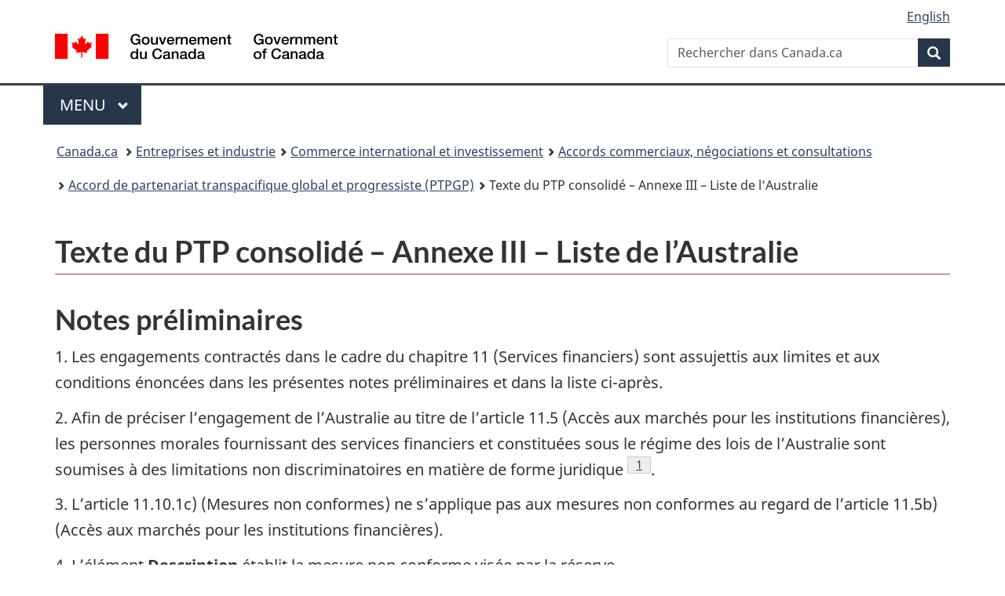

--- FILE ---
content_type: text/html; charset=utf-8
request_url: https://www.international.gc.ca/trade-commerce/trade-agreements-accords-commerciaux/agr-acc/tpp-ptp/text-texte/31-3-a1.aspx?lang=fra
body_size: 11509
content:
<!DOCTYPE html>  <html class="no-js" lang="fr" dir="ltr">    <head>      <meta charset="utf-8">      <!-- IW --><!--<iw_root><iw><iw_components><iw_component type="Page" display_name_eng="Page" display_name_fra="Page" vpath="//server/dfait-maeci/main/internet-internet/international/trade-commerce/WORKAREA/content-contenu/templatedata/pages-pages/generic-generique/data/trade-agreements-accords-commerciaux/agr-acc/tpp-ptp/text-texte/31-3-a1"/></iw_components></iw></iw_root>-->      <!-- Web Experience Toolkit (WET) / Boîte à outils de l'expérience Web (BOEW)        wet-boew.github.io/wet-boew/License-en.html / wet-boew.github.io/wet-boew/Licence-fr.html -->      <!-- WET v4.0.70.1 -->      <title>Texte du PTP consolid&eacute; &ndash; Annexe III &ndash; Liste de l&rsquo;Australie</title>      <!-- Meta data begins -->      <meta content="width=device-width,initial-scale=1" name="viewport">      <meta name="description" content="Texte du PTP consolid&eacute; &ndash; Annexe III &ndash; Liste de l&rsquo;Australie" />      <meta name="dcterms.title" content="Texte du PTP consolid&eacute; &ndash; Annexe III &ndash; Liste de l&rsquo;Australie" />      <meta name="dcterms:service" content="GAC-AMC_International" />      <meta name="dcterms.accessRights" content="2" />      <meta name="dcterms.creator" content="Affaires mondiales Canada" />      <meta name="dcterms.issued" title="W3CDTF" content="2017-02-10" />      <meta name="dcterms.modified" title="W3CDTF" content="2016-12-08" />      <meta name="dcterms.subject" title="scheme" content="Accord de libre-échange" />      <meta name="dcterms.language" title="ISO639-2/T" content="fra" />       <!-- REVIEW -->                <meta name="twitter:card" content="summary_large_image" />        <meta property="og:type" content="article" />        <meta property="og:site_name" content="AMC" />                                            <link rel="canonical" href="https://www.international.gc.ca/trade-commerce/trade-agreements-accords-commerciaux/agr-acc/tpp-ptp/text-texte/31-3-a1.aspx?lang=fra" />      <!-- Meta data ends -->                <link href="/wcmglobal/frameworks/v4.0.70.1/theme-gcweb-v13.10.1/assets/favicon.ico" rel="icon" type="image/x-icon" />      <link rel="stylesheet" href="https://use.fontawesome.com/releases/v5.8.1/css/all.css" integrity="sha384-50oBUHEmvpQ+1lW4y57PTFmhCaXp0ML5d60M1M7uH2+nqUivzIebhndOJK28anvf" crossorigin="anonymous">      <link rel="stylesheet" href="/wcmglobal/frameworks/v4.0.70.1/theme-gcweb-v13.10.1/css/theme.min.css" />      <noscript><link rel="stylesheet" href="/wcmglobal/frameworks/v4.0.70.1/wet-boew/css/noscript.min.css" /></noscript>                <!-- CustomCSSStart -->      <link href="/styles/topsitecustom.css" rel="stylesheet" media="screen" type="text/css" />      <!--link href="//trade-commerce/styles/branch.css" rel="stylesheet" media="all" type="text/css" /-->      <!-- CustomCSSEnd -->            <link href="https://www.international.gc.ca/styles/topsitecustom.css" rel="stylesheet" media="screen" type="text/css"><link href="https://www.international.gc.ca/trade-commerce/styles/branch.css" rel="stylesheet" media="screen" type="text/css">      <!-- Script Reuse: description='Google Tag Manager GAC 1of2' tagLocation='1' thisBranch='trade-commerce' assignedBranches='adobe_analytics,afghanistan,americas-ameriques,apec,app_cosmos,app_dialogue,app_eics-ii-scei,app_eics_ii,app_goa,app_history,app_icci,app_mops,app_panorama,app_treaty,app_wet4,arctic-arctique,arms-armes,asean,asia_pacific-asie_pacifique,bci-test,btc-dcv,c-fpt,campaign-campagne,canexport,cd-dc,cfsi-icse,cil-cai,cip-pic,cmr-test,commerce,commonwealth,consultation,controls-controles,country-pays,country_news-pays_nouvelles,court-cour,covid-19-attestation,covid-19-loan-pret,cra-rce,crime,csr_counsellor-conseiller_rse,department-ministere,development-developpement,dg-do,directives_relocation-directives_reinstallation,disas-catas,dthe-dfva,economist-economiste,education,europe,experience,fdo-ode,flight-vol-ps752,fsd-services-dse,g7,g7_canada,gac-amc,glo-glm,global-affairs-affaires-mondiales,global-markets-marches-mondiaux,gpp-ppm,history-histoire,ibd-dci-fpt,ifait-iaeci,ihdms-cscdi,indig-autoch,international,investors-investisseurs,isrop-prisi,iyp-pij,jobs-emplois,library-bibliotheque,media,media_commerce,mockups,municipal,name-anmo,nato-otan,news-nouvelles,nexcol-nceel,oas-oea,odskelton,oecd-ocde,opendata-donneesouvertes,osce,pocket_facts-fiche_information,prmny-mponu,protocol-protocole,reclassification,rrm-mrr,sanctions,secure-cusma-aceum,secure-livestream-en-direct,sell2usgov-vendreaugouvusa,seso-bsec,sicw-demo,sicw-test,spcs-scpa,specimen-signatures-specimens,ss-africa-afrique-ss,summits-sommets,tcs-sdc,tcstraining-formationsdc,trade-agreements-accords-commerciaux,trade-commerce,trade-missions-commerciale,transparency-transparence,travel-voyage,vtc-dcv,way-voie,wet3toolkit,wet4toolkit,wet_education,world-monde,yournextmarket-vosprochainsmarches' --><!-- Google Tag Manager GAC -->
<script>(function(w,d,s,l,i){w[l]=w[l]||[];w[l].push({'gtm.start':
new Date().getTime(),event:'gtm.js'});var f=d.getElementsByTagName(s)[0],
j=d.createElement(s),dl=l!='dataLayer'?'&l='+l:'';j.async=true;j.src=
'https://www.googletagmanager.com/gtm.js?id='+i+dl;f.parentNode.insertBefore(j,f);
})(window,document,'script','dataLayer','GTM-TB8GZJ');</script>
<!-- End Google Tag Manager GAC --> <!-- Script Reuse End --><!-- Script Reuse: description='Adobe Analytics RUN PROD 1of2' tagLocation='1' thisBranch='trade-commerce' assignedBranches='afghanistan,americas-ameriques,apec,app_cosmos,app_dialogue,app_eics-ii-scei,app_eics_ii,app_goa,app_history,app_icci,app_mops,app_panorama,app_treaty,app_wet4,arctic-arctique,arms-armes,asean,asia_pacific-asie_pacifique,bci-test,btc-dcv,campaign-campagne,canexport,cd-dc,cfsi-icse,cil-cai,cip-pic,cmr-test,commerce,commonwealth,consultation,controls-controles,country-pays,country_news-pays_nouvelles,court-cour,covid-19-attestation,covid-19-loan-pret,cra-rce,crime,csr_counsellor-conseiller_rse,department-ministere,development-developpement,dg-do,directives_relocation-directives_reinstallation,disas-catas,dthe-dfva,economist-economiste,education,europe,experience,fdo-ode,flight-vol-ps752,fsd-services-dse,g7,g7_canada,gac-amc,glo-glm,global-affairs-affaires-mondiales,global-markets-marches-mondiaux,gpp-ppm,history-histoire,ifait-iaeci,ihdms-cscdi,indig-autoch,international,investors-investisseurs,isrop-prisi,iyp-pij,jobs-emplois,library-bibliotheque,media,media_commerce,mockups,municipal,name-anmo,nato-otan,news-nouvelles,nexcol-nceel,oas-oea,odskelton,oecd-ocde,opendata-donneesouvertes,osce,prmny-mponu,protocol-protocole,reclassification,rrm-mrr,sanctions,secure-cusma-aceum,secure-livestream-en-direct,sell2usgov-vendreaugouvusa,seso-bsec,sicw-demo,sicw-test,spcs-scpa,specimen-signatures-specimens,ss-africa-afrique-ss,summits-sommets,tcs-sdc,tcstraining-formationsdc,trade-agreements-accords-commerciaux,trade-commerce,trade-missions-commerciale,transparency-transparence,travel-voyage,vtc-dcv,way-voie,wet3toolkit,wet4toolkit,wet_education,world-monde,yournextmarket-vosprochainsmarches' --><!-- Adobe Analytics RUN PROD 1of2 start -->
<script src="//assets.adobedtm.com/be5dfd287373/0127575cd23a/launch-f7c3e6060667.min.js"></script>
<!-- Adobe Analytics RUN PROD 1of2 end --> <!-- Script Reuse End --><!-- Script Reuse: description='Google Analytics (GA4) - GAC Master - All Websites' tagLocation='1' thisBranch='trade-commerce' assignedBranches='adobe_analytics,americas-ameriques,app_cosmos,app_dialogue,app_eics-ii-scei,app_eics_ii,app_goa,app_history,app_icci,app_mops,app_panorama,app_treaty,app_wet4,c-fpt,campaign-campagne,cd-dc,commerce,consultation,controls-controles,country-pays,country_news-pays_nouvelles,covid-19-attestation,covid-19-loan-pret,cra-rce,csr_counsellor-conseiller_rse,department-ministere,development-developpement,dg-do,directives_relocation-directives_reinstallation,dthe-dfva,economist-economiste,education,experience,fdo-ode,flight-vol-ps752,fsd-services-dse,g7_canada,gac-amc,glo-glm,global-affairs-affaires-mondiales,gpp-ppm,history-histoire,ibd-dci-fpt,ihdms-cscdi,international,media,media_commerce,mockups,municipal,name-anmo,news-nouvelles,nexcol-nceel,opendata-donneesouvertes,pocket_facts-fiche_information,protocol-protocole,reclassification,seso-bsec,sicw-demo,sicw-test,spcs-scpa,specimen-signatures-specimens,summits-sommets,tcstraining-formationsdc,trade-agreements-accords-commerciaux,trade-commerce,transparency-transparence,travel-voyage,vtc-dcv,wet3toolkit,wet4toolkit,wet_education,world-monde' --><!-- Global site tag (gtag.js) - Google Analytics - GAC Master (GA4) start -->
<script async src="https://www.googletagmanager.com/gtag/js?id=G-MTE7792H4X"></script>
<script>
window.dataLayer = window.dataLayer || [];
function gtag(){dataLayer.push(arguments);}
gtag('js', new Date());
gtag('config', 'G-MTE7792H4X');
</script>
<!-- Global site tag (gtag.js) - Google Analytics - GAC Master (GA4) end --> <!-- Script Reuse End --><!-- Script Reuse: description='Google Tag Manager - GA4 - 1of2' tagLocation='1' thisBranch='trade-commerce' assignedBranches='americas-ameriques,c-fpt,campaign-campagne,cd-dc,commerce,consultation,controls-controles,country-pays,country_news-pays_nouvelles,covid-19-attestation,covid-19-loan-pret,cra-rce,csr_counsellor-conseiller_rse,department-ministere,development-developpement,dg-do,directives_relocation-directives_reinstallation,dthe-dfva,econodata,economist-economiste,education,experience,fdo-ode,flight-vol-ps752,fsd-services-dse,g7_canada,gac-amc,glo-glm,global-affairs-affaires-mondiales,gpp-ppm,history-histoire,ibd-dci-fpt,ihdms-cscdi,international,media,media_commerce,mockups,municipal,name-anmo,news-nouvelles,nexcol-nceel,opendata-donneesouvertes,pocket_facts-fiche_information,protocol-protocole,reclassification,seso-bsec,sicw-demo,sicw-test,spcs-scpa,specimen-signatures-specimens,summits-sommets,tcstraining-formationsdc,trade-agreements-accords-commerciaux,trade-commerce,transparency-transparence,travel-voyage,vtc-dcv,wet3toolkit,wet4toolkit,wet_education,world-monde' --><!-- Google Tag Manager - GA4 Start 1of2-->
<script>(function(w,d,s,l,i){w[l]=w[l]||[];w[l].push({'gtm.start':
new Date().getTime(),event:'gtm.js'});var f=d.getElementsByTagName(s)[0],
j=d.createElement(s),dl=l!='dataLayer'?'&l='+l:'';j.async=true;j.src=
'https://www.googletagmanager.com/gtm.js?id='+i+dl;f.parentNode.insertBefore(j,f);
})(window,document,'script','dataLayer','GTM-N8NXCQL');</script>
<!-- Google Tag Manager - GA4 End 1of2--> <!-- Script Reuse End --><!-- Script Reuse: description='WET4 Canada.ca Invitation Manager VERSION 1.2.2 1of2' tagLocation='1' thisBranch='trade-commerce' assignedBranches='campaign-campagne,consultation,country-pays,country_news-pays_nouvelles,covid-19-attestation,covid-19-loan-pret,flight-vol-ps752,gac-amc,global-affairs-affaires-mondiales,news-nouvelles,trade-commerce,transparency-transparence,world-monde' --><!-- WET4 Canada.ca Invitation Manager 1.2.2 1of2 start -->
<link rel="stylesheet" href="https://www.international.gc.ca/international/assets/invitation-manager2/Overlay.css">
<!-- WET4 Canada.ca Invitation Manager 1.2.2 1of2 end -->

 <!-- Script Reuse End -->          </head>          <body vocab="http://schema.org/" resource="#wb-webpage" typeof="WebPage">        <nav>          <ul id="wb-tphp">            <li class="wb-slc">              <a class="wb-sl" href="#wb-cont">Passer au contenu principal</a>            </li>            <li class="wb-slc">              <a class="wb-sl" href="#wb-info">Passer à « Au sujet du gouvernement »</a>            </li>                </ul>        </nav>        <header>          <div id="wb-bnr" class="container">            <div class="row">              <section id="wb-lng" class="col-xs-3 col-sm-12 pull-right text-right">                <h2 class="wb-inv">Sélection de la langue</h2>                <ul class="list-inline mrgn-bttm-0">                  <li id="gcwu-gcnb-lang"><a href="https://www.international.gc.ca/trade-commerce/trade-agreements-accords-commerciaux/agr-acc/tpp-ptp/text-texte/31-3-a1.aspx?lang=eng" lang="en">English</a></li>                </ul>              </section>              <div class="brand col-xs-9 col-sm-5 col-md-4" property="publisher" resource="#wb-publisher" typeof="GovernmentOrganization">                <a href="https://www.canada.ca/fr.html" property="url">                  <img src="/wcmglobal/frameworks/v4.0.70.1/theme-gcweb-v13.10.1/assets/sig-blk-fr.svg" alt="Government of Canada" property="logo">                  <span class="wb-inv">Gouvernement du Canada</span>                </a>                <meta property="name" content="Government of Canada">                <meta property="areaServed" typeof="Country" content="Canada">                <link property="logo" href="/wcmglobal/frameworks/v4.0.70.1/theme-gcweb-v13.10.1/assets/wmms-blk.svg">              </div>                            <section id="wb-srch" class="col-lg-offset-4 col-md-offset-4 col-sm-offset-2 col-xs-12 col-sm-5 col-md-4">                <h2>Recherche</h2>                <form action="https://www.canada.ca/fr/affaires-mondiales/rechercher.html" method="get" name="cse-search-box" role="search">                  <div class="form-group wb-srch-qry">                    <label for="wb-srch-q" class="wb-inv">Recherchez le site Web</label>                    <input name="cdn" value="canada" type="hidden"/> <!-- REVIEW -->                    <input name="st" value="s" type="hidden"/> <!-- REVIEW -->                    <input name="num" value="10" type="hidden"/> <!-- REVIEW -->                    <input name="langs" value="fr" type="hidden"/> <!-- REVIEW -->                    <input name="st1rt" value="1" type="hidden"/> <!-- REVIEW -->                    <input id="wb-srch-q" list="wb-srch-q-ac" class="wb-srch-q form-control" name="q" type="search" value="" size="34" maxlength="170" placeholder="Rechercher dans Canada.ca">                    <datalist id="wb-srch-q-ac"></datalist>                  </div>                  <div class="form-group submit">                    <button type="submit" id="wb-srch-sub" class="btn btn-primary btn-small" name="wb-srch-sub">                      <span class="glyphicon-search glyphicon"></span><span class="wb-inv">Recherche</span>                    </button>                  </div>                </form>              </section>            </div>          </div>          <!-- GoC NAVIGATION STARTS -->          <nav class="gcweb-menu" typeof="SiteNavigationElement">            <div class="container">              <h2 class="wb-inv">Menu</h2>              <button type="button" aria-haspopup="true" aria-expanded="false"><span class="wb-inv">Main </span>Menu <span class="expicon glyphicon glyphicon-chevron-down"></span></button>              <ul role="menu" aria-orientation="vertical" data-ajax-replace="https://www.canada.ca/content/dam/canada/sitemenu/sitemenu-v2-fr.html">                <li role="presentation"><a role="menuitem" href="https://www.canada.ca/fr/services/emplois.html">Emplois et milieu de travail</a></li>                <li role="presentation"><a role="menuitem" href="https://www.canada.ca/fr/services/immigration-citoyennete.html">Immigration et citoyenneté</a></li>                <li role="presentation"><a role="menuitem" href="https://voyage.gc.ca/">Voyage et tourisme</a></li>                <li role="presentation"><a role="menuitem" href="https://www.canada.ca/fr/services/entreprises.html">Entreprises et industrie</a></li>                <li role="presentation"><a role="menuitem" href="https://www.canada.ca/fr/services/prestations.html">Prestations</a></li>                <li role="presentation"><a role="menuitem" href="https://www.canada.ca/fr/services/sante.html">Santé</a></li>                <li role="presentation"><a role="menuitem" href="https://www.canada.ca/fr/services/impots.html">Impôts</a></li>                <li role="presentation"><a role="menuitem" href="https://www.canada.ca/fr/services/environnement.html">Environnement et ressources naturelles</a></li>                <li role="presentation"><a role="menuitem" href="https://www.canada.ca/fr/services/defense.html">Sécurité nationale et défense</a></li>                <li role="presentation"><a role="menuitem" href="https://www.canada.ca/fr/services/culture.html">Culture, histoire et sport</a></li>                <li role="presentation"><a role="menuitem" href="https://www.canada.ca/fr/services/police.html">Services de police, justice et urgences</a></li>                <li role="presentation"><a role="menuitem" href="https://www.canada.ca/fr/services/transport.html">Transport et infrastructure</a></li>                <li role="presentation"><a role="menuitem" href="https://www.international.gc.ca/world-monde/index.aspx?lang=fra">Le Canada et le monde</a></li>                <li role="presentation"><a role="menuitem" href="https://www.canada.ca/fr/services/finance.html">Argent et finances</a></li>                <li role="presentation"><a role="menuitem" href="https://www.canada.ca/fr/services/science.html">Science et innovation</a></li>              </ul>            </div>          </nav>          <!-- GoC NAVIGATION ENDS -->                    <nav id="wb-bc" property="breadcrumb">            <h2>Vous êtes ici :</h2>            <div class="container">              <ol class="breadcrumb">                <li>                  <a href="https://www.canada.ca/fr.html">Canada.ca</a>                </li>                <li><a href="https://www.canada.ca/fr/services/entreprises.html">Entreprises et industrie</a></li><li><a href="https://international.canada.ca/fr/services/entreprises/commerce">Commerce international et investissement</a></li><li><a href="https://international.canada.ca/fr/services/entreprises/commerce/accords-negociations">Accords commerciaux, négociations et consultations</a></li><li><a href="http://www.international.gc.ca/trade-commerce/trade-agreements-accords-commerciaux/agr-acc/cptpp-ptpgp/index.aspx?lang=fra">Accord de partenariat transpacifique global et progressiste (PTPGP)</a></li><li>Texte du PTP consolid&eacute; &ndash; Annexe III &ndash; Liste de l&rsquo;Australie</li>              </ol>            </div>          </nav>        </header>                                  <main property="mainContentOfPage" resource="#wb-main" class="container" typeof="WebPageElement">        <!-- MainContentStart -->        <!-- content_start -->        <!--  --> <!-- REVIEW -->        <h1 property="name" id="wb-cont">Texte du PTP consolid&eacute; &ndash; Annexe III&nbsp;&ndash; Liste de l&rsquo;Australie</h1><h2>Notes pr&eacute;liminaires</h2><p>1. Les engagements contract&eacute;s dans le cadre du chapitre&nbsp;11 (Services financiers) sont assujettis aux limites et aux conditions &eacute;nonc&eacute;es dans les pr&eacute;sentes notes pr&eacute;liminaires et dans la liste ci-apr&egrave;s.</p><p>2. Afin de pr&eacute;ciser l&rsquo;engagement de l&rsquo;Australie au titre de l&rsquo;article&nbsp;11.5&nbsp;(Acc&egrave;s aux march&eacute;s pour les institutions financi&egrave;res), les personnes morales fournissant des services financiers et constitu&eacute;es sous le r&eacute;gime des lois de l&rsquo;Australie sont soumises &agrave; des limitations non discriminatoires en mati&egrave;re de forme juridique<sup id="fnb1-ref"><a class="fn-lnk" href="#fnb1"><span class="wb-inv">Note de bas de page </span>1</a></sup>.</p><p>3. L&rsquo;article&nbsp;11.10.1c) (Mesures non conformes) ne s&rsquo;applique pas aux mesures non conformes au regard de l&rsquo;article 11.5b) (Acc&egrave;s aux march&eacute;s pour les institutions financi&egrave;res).</p><p>4. L&rsquo;&eacute;l&eacute;ment <strong>Description</strong> &eacute;tablit la mesure non conforme vis&eacute;e par la r&eacute;serve.</p><p>5. Au regard de la section&nbsp;A de la pr&eacute;sente liste, conform&eacute;ment &agrave; l&rsquo;article 11.10.1 (Mesures non conformes), les articles &eacute;nonc&eacute;s &agrave; l&rsquo;&eacute;l&eacute;ment <strong>Obligations vis&eacute;es</strong> d&rsquo;une r&eacute;serve ne s&rsquo;appliquent pas aux mesures non conformes &eacute;nonc&eacute;es &agrave; l&rsquo;&eacute;l&eacute;ment <strong>Description</strong> de cette r&eacute;serve.</p><h2>Annexe III - Section A</h2><p><strong>Secteur&nbsp;:</strong></p><p>Services financiers</p><p><strong>Sous-secteur&nbsp;:</strong></p><p>Services bancaires et autres services financiers (&agrave; l&rsquo;exclusion de l&rsquo;assurance)</p><p><strong>Obligations vis&eacute;es&nbsp;:</strong></p><p>Traitement national (article 11.3)</p><p>Acc&egrave;s aux march&eacute;s pour les institutions financi&egrave;res (article&nbsp;11.5)</p><p><strong>Ordre de gouvernement&nbsp;:</strong></p><p>Central</p><p><strong>Mesures&nbsp;:</strong></p><p><em>Banking Act 1959</em> (Cth) (Loi de 1959 sur les banques)</p><p><em>Payment Systems (Regulation) Act 1998 </em>(Cth) (Loi de 1998 sur les syst&egrave;mes de paiements (R&egrave;glementation)</p><p><strong>Description&nbsp;:</strong></p><p>La succursale d&rsquo;une banque &eacute;trang&egrave;re autoris&eacute;e &agrave; titre d&rsquo;&eacute;tablissement de d&eacute;p&ocirc;t en Australie (&eacute;tablissement de d&eacute;p&ocirc;t &eacute;tranger autoris&eacute;) ne peut accepter de d&eacute;p&ocirc;t initial (ni d&rsquo;autres fonds) totalisant moins de 250&nbsp;000&nbsp;$A provenant d&rsquo;une personne ou d&rsquo;un &eacute;tablissement non constitu&eacute; en personne morale.</p><p>Le bureau de repr&eacute;sentation d&rsquo;une banque &eacute;trang&egrave;re ne peut r&eacute;aliser d&rsquo;activit&eacute;s bancaires en Australie, y compris les activit&eacute;s publicitaires relatives aux d&eacute;p&ocirc;ts. Un tel bureau de repr&eacute;sentation est uniquement autoris&eacute; &agrave; agir comme point de contact.</p><p><strong>Secteur&nbsp;:</strong></p><p>Services financiers</p><p><strong>Sous-secteur&nbsp;:</strong></p><p>Tous</p><p><strong>Obligations vis&eacute;es&nbsp;:</strong></p><p>Dirigeants et conseils d&rsquo;administration (article&nbsp;11.9)</p><p><strong>Ordre de gouvernement&nbsp;:</strong></p><p>Central</p><p><strong>Mesures&nbsp;:</strong></p><p><em>Corporations Act 2001 </em>(Cth) (Loi de 2001 sur les soci&eacute;t&eacute;s)</p><p><em>Corporations Regulations 2001 </em>(Cth) (R&egrave;glement de 2001 sur les soci&eacute;t&eacute;s</p><p><strong>Description&nbsp;:</strong></p><p>Au moins un administrateur d&rsquo;une soci&eacute;t&eacute; ferm&eacute;e doit r&eacute;sider habituellement en Australie.</p><p>Au moins deux administrateurs d&rsquo;une soci&eacute;t&eacute; ouverte doivent r&eacute;sider habituellement en Australie.</p><p><strong>Secteur&nbsp;:</strong></p><p>Services financiers</p><p><strong>Sous-secteur&nbsp;:</strong></p><p>Tous</p><p><strong>Obligations vis&eacute;es&nbsp;:</strong></p><p>Traitement national (article&nbsp;11.3)</p><p>Traitement de la nation la plus favoris&eacute;e (article&nbsp;11.4)</p><p>Acc&egrave;s aux march&eacute;s pour les institutions financi&egrave;res (article&nbsp;11.5)</p><p>Commerce transfronti&egrave;res (article&nbsp;11.6)</p><p>Dirigeants et conseils d&rsquo;administration (article&nbsp;11.9)</p><p><strong>Ordre de gouvernement&nbsp;:</strong></p><p>R&eacute;gional</p><p><strong>Mesures&nbsp;:</strong></p><p>Toutes les mesures non conformes existantes d&rsquo;un gouvernement r&eacute;gional.</p><p><strong>Description&nbsp;:</strong></p><p>Toutes les mesures non conformes existantes d&rsquo;un gouvernement r&eacute;gional.</p><p><strong>Secteur&nbsp;:</strong></p><p>Services financiers</p><p><strong>Sous-secteur&nbsp;:</strong></p><p>Services bancaires et autres services financiers (&agrave; l&rsquo;exclusion de l&rsquo;assurance)</p><p><strong>Obligations vis&eacute;es&nbsp;:</strong></p><p>Traitement national (article&nbsp;11.3)</p><p><strong>Ordre de gouvernement&nbsp;:</strong></p><p>Central</p><p><strong>Mesures&nbsp;:</strong></p><p><em>Commonwealth Banks Act 1959 </em>(Cth) (Loi de 1959 sur la Commonwealth Bank)</p><p><strong>Description&nbsp;:</strong></p><p>Les &eacute;l&eacute;ments de passif de la Commonwealth Bank, qui appartenait auparavant au gouvernement du Commonwealth, sont vis&eacute;s par des accords de garantie transitoires.</p><p><strong>Secteur&nbsp;:</strong></p><p>Services financiers</p><p><strong>Sous-secteur&nbsp;:</strong></p><p>Services d&rsquo;assurance-vie</p><p><strong>Obligations vis&eacute;es&nbsp;:</strong></p><p>Traitement national (article&nbsp;11.3)</p><p>Acc&egrave;s aux march&eacute;s pour les institutions financi&egrave;res&nbsp;(article&nbsp;11.5)</p><p><strong>Ordre de gouvernement&nbsp;:</strong></p><p>Central</p><p><strong>Mesures&nbsp;:</strong></p><p><em>Life Insurance Act 1995 </em>(Cth) (Loi de 1995 sur l&rsquo;assurance&nbsp;vie)</p><p><strong>Description&nbsp;:</strong></p><p>L&rsquo;approbation &agrave; titre de soci&eacute;t&eacute; d&rsquo;assurance-vie non r&eacute;sidente est limit&eacute;e aux filiales constitu&eacute;es sous le r&eacute;gime des lois de l&rsquo;Australie.</p><h2>Annexe III - Section B</h2><p><strong>Secteur&nbsp;:</strong></p><p>Services financiers</p><p><strong>Sous-secteur&nbsp;:</strong></p><p>Tous</p><p><strong>Obligations vis&eacute;es&nbsp;:</strong></p><p>Traitement national (article 11.3)</p><p><strong>Ordre de gouvernement&nbsp;:</strong></p><p>Central et r&eacute;gional</p><p><strong>Description&nbsp;:</strong></p><p>L&rsquo;Australie se r&eacute;serve le droit d&rsquo;adopter ou de maintenir toute mesure relative &agrave; la garantie consentie par le gouvernement &agrave; l&rsquo;&eacute;gard d&rsquo;entit&eacute;s appartenant au gouvernement dont les activit&eacute;s comprennent la prestation de services financiers, y compris les garanties relatives &agrave; la privatisation de telles entit&eacute;s.</p><div class="clearfix"></div><div><aside role="note" class="wb-fnote"><section><h2 id="fnb">Notes de bas de page</h2><dl><dt>Note de bas de page 1</dt><dd id="fnb1"><p>Par exemple, les partenariats et les entreprises &agrave; propri&eacute;taire unique ne constituent g&eacute;n&eacute;ralement pas des formes juridiques acceptables d&rsquo;&eacute;tablissement de d&eacute;p&ocirc;t autoris&eacute; en Australie. La pr&eacute;sente note pr&eacute;liminaire n&rsquo;a pas en soi pour effet d&rsquo;influer ou de limiter le choix d&rsquo;une institution financi&egrave;re de l&rsquo;autre Partie entre une succursale et une filiale.</p><p class="fn-rtn"><a href="#fnb1-ref"><span class="wb-inv">Retour &agrave; la r&eacute;f&eacute;rence de la note de bas de page </span>1</a></p></dd></dl></section></aside></div><div class="clearfix"></div><!--gen_lmd2016-12-08gen_lmd-->        <!--  --> <!-- REVIEW -->        <!-- content_end -->        <!-- <st_snippet_bottom_bar_main/> --> <!-- REVIEW -->        <div class="pagedetails">          <div class="row">                                        </div>          <dl id="wb-dtmd">            <dt>Date de modification:&#32;</dt>            <dd>              <time property="dateModified">2016-12-08</time>            </dd>          </dl>        </div>        <!-- MainContentEnd -->      </main>        <footer id="wb-info"><h2 class="wb-inv">À propos de ce site</h2>        <!--<div class="gc-contextual">      <div class="container">      <nav>       <h3>Affaires mondiales Canada</h3>       <ul class="list-col-xs-1 list-col-sm-2 list-col-md-3">      <li><a href="https://www.canada.ca/fr/services/sante.html"><span>SANTÉ</span><br /></a></li><li><a href="https://voyage.gc.ca/"><span>VOYAGE</span><br /></a></li><li><a href="https://www.canada.ca/fr/emploi-developpement-social.html"><span>SERVICE CANADA</span><br /></a></li><li><a href="https://www.canada.ca/fr/services/emplois/opportunites/gouvernement.html"><span>EMPLOIS</span><br /></a></li><li id="gcwu-gcft-ca"><div><a href="https://www.canada.ca/fr.html" >Canada.ca</a></div></li>       </ul>     </nav></div></div>-->            <div class="gc-main-footer">      <div class="container">      <nav>      <h3>Gouvernement du Canada</h3>      <ul class="list-col-xs-1 list-col-sm-2 list-col-md-3">      <li><a href="https://www.canada.ca/fr/contact.html">Toutes les coordonnées</a></li>              <li><a href="https://www.canada.ca/fr/gouvernement/min.html">Ministères et organismes</a></li>      <li><a href="https://www.canada.ca/fr/gouvernement/systeme.html">À propos du gouvernement</a></li>      </ul>      <h4><span class="wb-inv">Thèmes et sujets</span></h4><ul class="list-unstyled colcount-sm-2 colcount-md-3">      <li><a href="https://www.canada.ca/fr/services/emplois.html">Emplois et milieu de travail</a></li>            <li><a href="https://www.canada.ca/fr/services/immigration-citoyennete.html">Immigration et citoyenneté</a></li>            <li><a href="https://voyage.gc.ca/">Voyage et tourisme</a></li>                  <li><a href="https://www.canada.ca/fr/services/entreprises.html">Entreprises et industrie</a></li>            <li><a href="https://www.canada.ca/fr/services/prestations.html">Prestations</a></li>            <li><a href="https://www.canada.ca/fr/services/sante.html">Santé</a></li>            <li><a href="https://www.canada.ca/fr/services/impots.html">Impôts</a></li>                  <li><a href="https://www.canada.ca/fr/services/environnement.html">Environnement et ressources naturelles</a></li>            <li><a href="https://www.canada.ca/fr/services/defense.html">Sécurité nationale et défense</a></li>            <li><a href="https://www.canada.ca/fr/services/culture.html">Culture, histoire et sport</a></li>            <li><a href="https://www.canada.ca/fr/services/police.html">Services de police, justice et urgences</a></li>                  <li><a href="https://www.canada.ca/fr/services/transport.html">Transport et infrastructure</a></li>            <li><a href="https://www.international.gc.ca/world-monde/index.aspx?lang=fra">Le Canada et le monde</a></li>            <li><a href="https://www.canada.ca/fr/services/finance.html">Argent et finances</a></li>            <li><a href="https://www.canada.ca/fr/services/science.html">Science et innovation</a></li>                  <li><a href="https://www.canada.ca/fr/services/autochtones.html">Autochtones</a></li>            <li><a href="https://www.canada.ca/fr/services/veterans.html">Vétérans et militaires</a></li>            <li><a href="https://www.canada.ca/fr/services/jeunesse.html">Jeunesse</a></li>      </ul>     </nav></div></div>            <div class="gc-sub-footer">      <div class="container d-flex align-items-center">      <nav>      <h3 class="wb-inv">Au sujet du gouvernement</h3>      <ul>      <li><a href="https://www.canada.ca/fr/sociaux.html">Médias sociaux</a></li>                  <li><a href="https://www.canada.ca/fr/mobile.html">Applications mobiles</a></li>                  <li><a href="https://www.canada.ca/fr/gouvernement/a-propos.html">À propos de Canada.ca</a></li>                  <li><a href="https://www.canada.ca/fr/transparence/avis.html">Avis</a></li>                  <li><a href="https://www.canada.ca/fr/transparence/confidentialite.html">Confidentialité</a></li>      </ul></nav>      <div class="wtrmrk align-self-end">      <img src="/wcmglobal/frameworks/v4.0.70.1/theme-gcweb-v13.10.1/assets/wmms-blk.svg" alt="Symbole du gouvernement du Canada">      </div>      </div></div>    </footer>              <script src="https://ajax.googleapis.com/ajax/libs/jquery/2.2.4/jquery.js"></script>          <script src="/wcmglobal/frameworks/v4.0.70.1/wet-boew/js/wet-boew.min.js"></script>          <script src="/wcmglobal/frameworks/v4.0.70.1/theme-gcweb-v13.10.1/js/theme.min.js"></script>          <!-- st_wcms_toolbar -->                <!-- st_page_tracking -->          <!-- Webtrends Start --><!-- START OF SDC Advanced Tracking Code -->
<!-- Set the SDC_ID before calling the javascript file -->
<script type="text/javascript">
var gDcsId="dcsfeyrsadfnhqlymzs84f6vq_5r2m";
</script>
<!-- Execute the javascript file -->
<script type="text/javascript" src="/wcmglobal/utilities/webtrends/webtrends.load.js"></script>
<noscript>
<p><img alt="" width="1" height="1"
src="https://sdc.international.gc.ca/dcsfeyrsadfnhqlymzs84f6vq_5r2m/njs.gif?dcsuri=/nojavascript&amp;WT.js=No&amp;WT.tv=8.0.0" />
</p></noscript>
<!-- END OF SmartSource Data Collector TAG --><!-- Webtrends End -->
      <!-- st_scriptReuse 3 -->          <!-- Script Reuse: description='Google Tag Manager GAC 2of2' tagLocation='3' thisBranch='trade-commerce' assignedBranches='adobe_analytics,afghanistan,americas-ameriques,apec,app_cosmos,app_dialogue,app_eics-ii-scei,app_eics_ii,app_goa,app_history,app_icci,app_mops,app_panorama,app_treaty,app_wet4,arctic-arctique,arms-armes,asean,asia_pacific-asie_pacifique,bci-test,btc-dcv,c-fpt,campaign-campagne,canexport,cd-dc,cfsi-icse,cil-cai,cip-pic,cmr-test,commerce,commonwealth,consultation,controls-controles,country-pays,country_news-pays_nouvelles,court-cour,covid-19-attestation,covid-19-loan-pret,cra-rce,crime,csr_counsellor-conseiller_rse,department-ministere,development-developpement,dg-do,directives_relocation-directives_reinstallation,disas-catas,dthe-dfva,economist-economiste,education,europe,experience,fdo-ode,flight-vol-ps752,fsd-services-dse,g7,g7_canada,gac-amc,glo-glm,global-affairs-affaires-mondiales,global-markets-marches-mondiaux,gpp-ppm,history-histoire,ibd-dci-fpt,ifait-iaeci,ihdms-cscdi,indig-autoch,international,investors-investisseurs,isrop-prisi,iyp-pij,jobs-emplois,library-bibliotheque,media,media_commerce,mockups,municipal,name-anmo,nato-otan,news-nouvelles,nexcol-nceel,oas-oea,odskelton,oecd-ocde,opendata-donneesouvertes,osce,pocket_facts-fiche_information,prmny-mponu,protocol-protocole,reclassification,rrm-mrr,sanctions,secure-cusma-aceum,secure-livestream-en-direct,sell2usgov-vendreaugouvusa,seso-bsec,sicw-demo,sicw-test,spcs-scpa,specimen-signatures-specimens,ss-africa-afrique-ss,summits-sommets,tcs-sdc,tcstraining-formationsdc,trade-agreements-accords-commerciaux,trade-commerce,trade-missions-commerciale,transparency-transparence,travel-voyage,vtc-dcv,way-voie,wet3toolkit,wet4toolkit,wet_education,world-monde,yournextmarket-vosprochainsmarches' --><!-- Google Tag Manager GAC (noscript) -->
<noscript><iframe src="https://www.googletagmanager.com/ns.html?id=GTM-TB8GZJ"
height="0" width="0" style="display:none;visibility:hidden"></iframe></noscript>
<!-- End Google Tag Manager GAC (noscript) --> <!-- Script Reuse End --><!-- Script Reuse: description='Adobe Analytics RUN PROD 2of2' tagLocation='3' thisBranch='trade-commerce' assignedBranches='afghanistan,americas-ameriques,apec,app_cosmos,app_dialogue,app_eics-ii-scei,app_eics_ii,app_goa,app_history,app_icci,app_mops,app_panorama,app_treaty,app_wet4,arctic-arctique,arms-armes,asean,asia_pacific-asie_pacifique,bci-test,btc-dcv,campaign-campagne,canexport,cd-dc,cfsi-icse,cil-cai,cip-pic,cmr-test,commerce,commonwealth,consultation,controls-controles,country-pays,country_news-pays_nouvelles,court-cour,covid-19-attestation,covid-19-loan-pret,cra-rce,crime,csr_counsellor-conseiller_rse,department-ministere,development-developpement,dg-do,directives_relocation-directives_reinstallation,disas-catas,dthe-dfva,economist-economiste,education,europe,experience,fdo-ode,flight-vol-ps752,fsd-services-dse,g7,g7_canada,gac-amc,glo-glm,global-affairs-affaires-mondiales,global-markets-marches-mondiaux,gpp-ppm,history-histoire,ifait-iaeci,ihdms-cscdi,indig-autoch,international,investors-investisseurs,isrop-prisi,iyp-pij,jobs-emplois,library-bibliotheque,media,media_commerce,mockups,municipal,name-anmo,nato-otan,news-nouvelles,nexcol-nceel,oas-oea,odskelton,oecd-ocde,opendata-donneesouvertes,osce,prmny-mponu,protocol-protocole,reclassification,rrm-mrr,sanctions,secure-cusma-aceum,secure-livestream-en-direct,sell2usgov-vendreaugouvusa,seso-bsec,sicw-demo,sicw-test,spcs-scpa,specimen-signatures-specimens,ss-africa-afrique-ss,summits-sommets,tcs-sdc,tcstraining-formationsdc,trade-agreements-accords-commerciaux,trade-commerce,trade-missions-commerciale,transparency-transparence,travel-voyage,vtc-dcv,way-voie,wet3toolkit,wet4toolkit,wet_education,world-monde,yournextmarket-vosprochainsmarches' --><!-- Adobe Analytics RUN PROD 2of2 start -->
<script type="text/javascript">_satellite.pageBottom();</script>
<!-- Adobe Analytics RUN PROD 2of2 end --> <!-- Script Reuse End --><!-- Script Reuse: description='Google Tag Manager - GA4 2of2' tagLocation='3' thisBranch='trade-commerce' assignedBranches='americas-ameriques,c-fpt,campaign-campagne,cd-dc,commerce,consultation,controls-controles,country-pays,country_news-pays_nouvelles,covid-19-attestation,covid-19-loan-pret,cra-rce,csr_counsellor-conseiller_rse,department-ministere,development-developpement,dg-do,directives_relocation-directives_reinstallation,dthe-dfva,econodata,economist-economiste,education,experience,fdo-ode,flight-vol-ps752,fsd-services-dse,g7_canada,gac-amc,glo-glm,global-affairs-affaires-mondiales,gpp-ppm,history-histoire,ibd-dci-fpt,ihdms-cscdi,international,media,media_commerce,mockups,municipal,name-anmo,news-nouvelles,nexcol-nceel,opendata-donneesouvertes,pocket_facts-fiche_information,protocol-protocole,reclassification,seso-bsec,sicw-demo,sicw-test,spcs-scpa,specimen-signatures-specimens,summits-sommets,tcstraining-formationsdc,trade-agreements-accords-commerciaux,trade-commerce,transparency-transparence,travel-voyage,vtc-dcv,wet3toolkit,wet4toolkit,wet_education,world-monde' --><!-- Google Tag Manager - GA4 (noscript) Start 2of2-->
<noscript><iframe src="https://www.googletagmanager.com/ns.html?id=GTM-N8NXCQL"
height="0" width="0" style="display:none;visibility:hidden"></iframe></noscript>
<!-- Google Tag Manager - GA4 (noscript) End 2of2--> <!-- Script Reuse End --><!-- Script Reuse: description='GC Contextual Footer List Item Fix' tagLocation='3' thisBranch='trade-commerce' assignedBranches='***' --><script>
$('.gc-contextual').find('span').remove();
$('.gc-contextual').find('br').remove();
$('.gc-contextual').find('li#gcwu-gcft-ca').remove();
</script> <!-- Script Reuse End --><!-- Script Reuse: description='WET4 Canada.ca Invitation Manager VERSION 1.2.2 2of2' tagLocation='3' thisBranch='trade-commerce' assignedBranches='campaign-campagne,consultation,country-pays,country_news-pays_nouvelles,covid-19-attestation,covid-19-loan-pret,flight-vol-ps752,gac-amc,global-affairs-affaires-mondiales,news-nouvelles,trade-commerce,transparency-transparence,world-monde' --><!-- WET4 Canada.ca Invitation Manager 1.2.2 2of2 start -->
<script src="https://www.international.gc.ca/international/assets/invitation-manager2/Overlay.js"></script>
<script src="https://www.international.gc.ca/international/assets/invitation-manager2/InvitationManager.js"></script>
<!-- WET4 Canada.ca Invitation Manager 1.2.2 2of2 end -->
 <!-- Script Reuse End -->      <!-- st_custom_code -->                <!-- st_end_of_body -->                <!-- end -->        </body>      </html>    

--- FILE ---
content_type: text/css
request_url: https://www.international.gc.ca/trade-commerce/styles/branch.css
body_size: 21
content:
.lst-lwr-alph-e {
	counter-reset: list;
}
.lst-lwr-alph-e {
	list-style: none;
	padding-left: 1.2em; 
}
.lst-lwr-alph-e li:before {
	content: "(" counter(list, lower-alpha) ") ";
	counter-increment: list;
}

.lst-lwr-alph-e_x {
	list-style: none;
	padding-left: 1.2em; 
}
.lst-lwr-alph-e_x li:before {
	content: "(" counter(list, lower-alpha) ") ";
	counter-increment: list;
}







.lst-lwr-rmn-e {
	counter-reset: list;
}
.lst-lwr-rmn-e {
	list-style: none;
	padding-left: 1.2em; 
}
.lst-lwr-rmn-e li:before {
	content: "(" counter(list, lower-roman) ") ";
	counter-increment: list;
}

.lst-lwr-rmn-e_x {
	list-style: none;
	padding-left: 1.2em; 
}
.lst-lwr-rmn-e_x li:before {
	content: "(" counter(list, lower-roman) ") ";
	counter-increment: list;
}







.lst-upr-alph-e {
	counter-reset: list;
}
.lst-upr-alph-e {
	list-style: none;
	padding-left: 1.2em; 
}
.lst-upr-alph-e li:before {
	content: "(" counter(list, upper-alpha) ") ";
	counter-increment: list;
}

.lst-upr-alph-e_x {
	list-style: none;
	padding-left: 1.2em; 
}
.lst-upr-alph-e_x li:before {
	content: "(" counter(list, upper-alpha) ") ";
	counter-increment: list;
}




.lst-upr-rmn-e {
	counter-reset: list;
}
.lst-upr-rmn-e {
	list-style: none;
	padding-left: 1.2em; 
}
.lst-upr-rmn-e li:before {
	content: "(" counter(list, upper-roman) ") ";
	counter-increment: list;
}

.lst-upr-rmn-e_x {
	list-style: none;
	padding-left: 1.2em; 
}
.lst-upr-rmn-e_x li:before {
	content: "(" counter(list, upper-roman) ") ";
	counter-increment: list;
}





.lst-lwr-alph-f {
	counter-reset: list;
}
.lst-lwr-alph-f {
	list-style: none;
	padding-left: 1.2em; 
}
.lst-lwr-alph-f li:before {
	content: counter(list, lower-alpha) ") ";
	counter-increment: list;
}

.lst-lwr-alph-f_x {
	list-style: none;
	padding-left: 1.2em; 
}
.lst-lwr-alph-f_x li:before {
	content: counter(list, lower-alpha) ") ";
	counter-increment: list;
}




.lst-lwr-rmn-f {
	counter-reset: list;
}
.lst-lwr-rmn-f {
	list-style: none;
	padding-left: 1.2em; 
}
.lst-lwr-rmn-f li:before {
	content: counter(list, lower-roman) ") ";
	counter-increment: list;
}

.lst-lwr-rmn-f_x {
	list-style: none;
	padding-left: 1.2em; 
}
.lst-lwr-rmn-f_x li:before {
	content: counter(list, lower-roman) ") ";
	counter-increment: list;
}





.lst-upr-alph-f {
	counter-reset: list;
}
.lst-upr-alph-f {
	list-style: none;
	padding-left: 1.2em; 
}
.lst-upr-alph-f li:before {
	content: counter(list, upper-alpha) ") ";
	counter-increment: list;
}

.lst-upr-alph-f_x {
	list-style: none;
	padding-left: 1.2em; 
}
.lst-upr-alph-f_x li:before {
	content: counter(list, upper-alpha) ") ";
	counter-increment: list;
}





.lst-upr-rmn-f {
	counter-reset: list;
}
.lst-upr-rmn-f {
	list-style: none;
	padding-left: 1.2em; 
}
.lst-upr-rmn-f li:before {
	content: counter(list, upper-roman) ") ";
	counter-increment: list;
}

.lst-upr-rmn-f_x {
	list-style: none;
	padding-left: 1.2em; 
}
.lst-upr-rmn-f_x li:before {
	content: counter(list, upper-roman) ") ";
	counter-increment: list;
}
